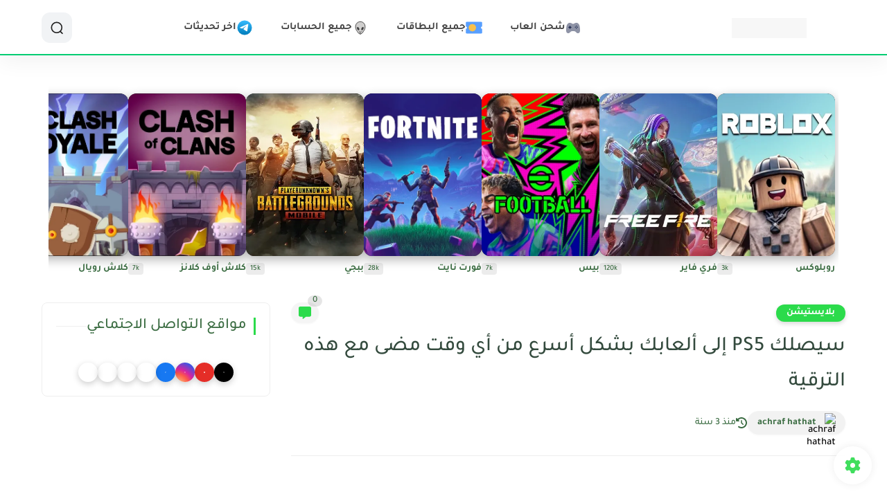

--- FILE ---
content_type: text/html; charset=utf-8
request_url: https://www.google.com/recaptcha/api2/aframe
body_size: 266
content:
<!DOCTYPE HTML><html><head><meta http-equiv="content-type" content="text/html; charset=UTF-8"></head><body><script nonce="EpPDnSIrsW5Cr39xqhJvCA">/** Anti-fraud and anti-abuse applications only. See google.com/recaptcha */ try{var clients={'sodar':'https://pagead2.googlesyndication.com/pagead/sodar?'};window.addEventListener("message",function(a){try{if(a.source===window.parent){var b=JSON.parse(a.data);var c=clients[b['id']];if(c){var d=document.createElement('img');d.src=c+b['params']+'&rc='+(localStorage.getItem("rc::a")?sessionStorage.getItem("rc::b"):"");window.document.body.appendChild(d);sessionStorage.setItem("rc::e",parseInt(sessionStorage.getItem("rc::e")||0)+1);localStorage.setItem("rc::h",'1768813114008');}}}catch(b){}});window.parent.postMessage("_grecaptcha_ready", "*");}catch(b){}</script></body></html>